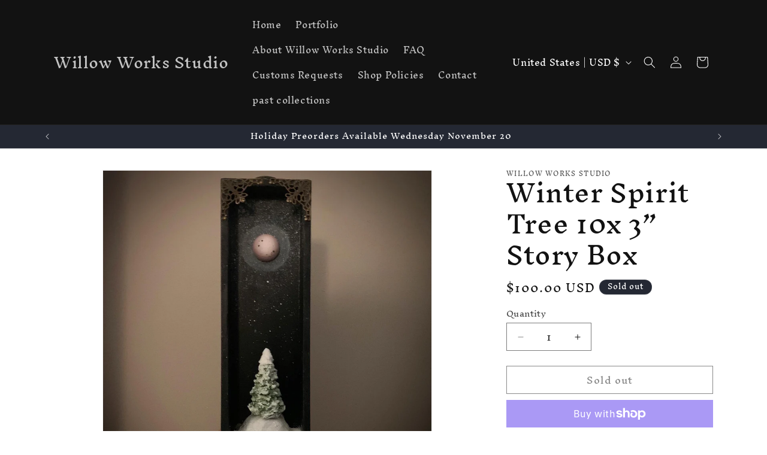

--- FILE ---
content_type: text/html; charset=UTF-8
request_url: https://setubridgeapps.com/coming-soon-product/app/src/public/get_timezone?shop=willow-works-studio.myshopify.com&store_timezone=America%2FChicago
body_size: -150
content:
{"dateTime":"2026\/01\/14 11:25:21","timezone":"America\/Chicago"}